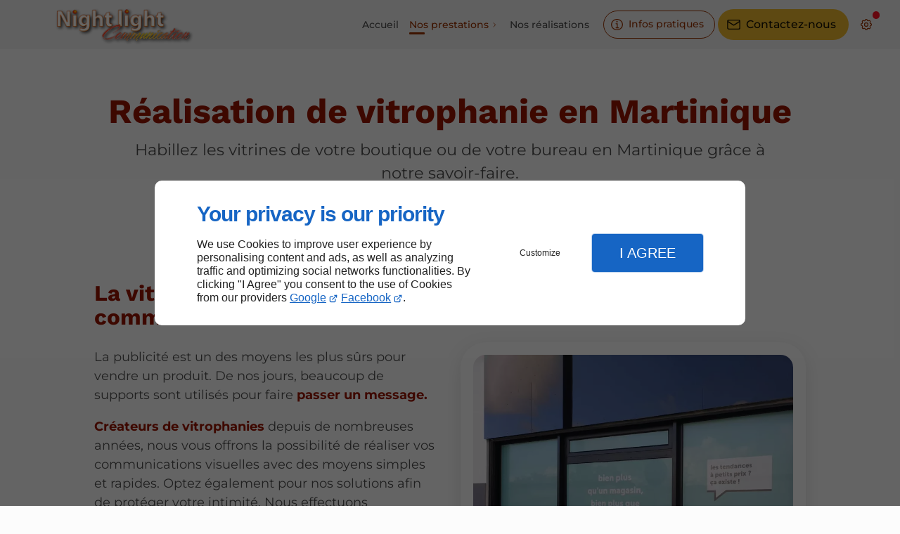

--- FILE ---
content_type: text/html; charset=utf-8
request_url: https://www.nightlight-enseignes.com/vitrophanie.php
body_size: 11344
content:
<!DOCTYPE html>
<html data-page-id="PAGE_WNN03JGDV0" class="no-js no-io" lang="fr">
<head><meta charset="utf-8" /><meta name="viewport" content="width=device-width, initial-scale=1.0, viewport-fit=cover" /><title>Réalisation de vitrophanie - Martinique - Night  Light Communication</title><script>var darkMediaQuery=window.matchMedia('(prefers-color-scheme: dark)');var hightContrastMediaQuery=window.matchMedia('(prefers-contrast: more)');if(darkMediaQuery.media!=='not all'){if(!window.defaultTheme){if(darkMediaQuery.matches){window.defaultTheme='dark';}else{window.defaultTheme='light';}}}else{if(!window.defaultTheme){window.defaultTheme='light';}}
window.currentSetTheme=sessionStorage.getItem('theme')||window.defaultTheme;if(currentSetTheme){document.documentElement.dataset.theme=currentSetTheme;document.documentElement.dataset.feedgetTheme=currentSetTheme;}else if(defaultTheme==='dark'){document.documentElement.dataset.theme=defaultTheme;document.documentElement.dataset.feedgetTheme=defaultTheme;sessionStorage.setItem('theme',defaultTheme);window.currentSetTheme=sessionStorage.getItem('theme');}
if(darkMediaQuery.media!=='not all'){try{darkMediaQuery.addEventListener('change',function(e){if(e.matches){document.documentElement.dataset.theme='dark';document.documentElement.dataset.feedgetTheme='dark';sessionStorage.removeItem('theme');}else{document.documentElement.dataset.theme='light';document.documentElement.dataset.feedgetTheme='light';sessionStorage.removeItem('theme');}});}catch(e1){try{darkMediaQuery.addListener(function(e){if(e.matches){document.documentElement.dataset.theme='dark';document.documentElement.dataset.feedgetTheme='dark';sessionStorage.removeItem('theme');}else{document.documentElement.dataset.theme='light';document.documentElement.dataset.feedgetTheme='light';sessionStorage.removeItem('theme');}});}catch(e2){console.error(e2);}}}else{console.log('unsupported auto dark mode')}
window.currentScrollbars=sessionStorage.getItem('scrollbars');if(currentScrollbars){document.documentElement.dataset.scrollbars=currentScrollbars;}else{function hasOverlayScrollbar(){const div=document.createElement("div");div.style.cssText="width:100px;height:100px;overflow:scroll;position:absolute;top:-9999px;";const parent=document.body||document.documentElement;parent.appendChild(div);const isOverlay=div.offsetWidth===div.clientWidth;parent.removeChild(div);return isOverlay;}
if(hasOverlayScrollbar()){document.documentElement.dataset.scrollbars="classic";sessionStorage.setItem("scrollbars","classic");}else{document.documentElement.dataset.scrollbars="normal";sessionStorage.setItem("scrollbars","normal");}}
window.currentContentSize=sessionStorage.getItem('contentsize');if(currentContentSize){document.documentElement.dataset.contentsize=currentContentSize;}else{document.documentElement.dataset.contentsize='default';sessionStorage.setItem('contentsize','default');}
var iO="IntersectionObserver"in window;if(iO){const htmlTag=document.getElementsByTagName("html")[0];htmlTag.classList.remove("no-io");htmlTag.classList.add("io");}
window.reducedMotionQuery=window.matchMedia('(prefers-reduced-motion: reduce)');window.currentMotion=sessionStorage.getItem('reducedMotion');if(currentMotion){document.documentElement.dataset.reducedMotion=currentMotion;}else if(reducedMotionQuery.matches){document.documentElement.dataset.reducedMotion='reduced';sessionStorage.setItem('reducedMotion','reduced');currentMotion=sessionStorage.getItem('reducedMotion');}else{document.documentElement.dataset.reducedMotion='no-preference';sessionStorage.setItem('reducedMotion','no-preference');currentMotion=sessionStorage.getItem('reducedMotion');}
(function(adwordsId,adwordsLabel,codeBouton,vhostId){function callTracking(event){var link=event.currentTarget;try{Apophis.addModule({trackerId:'ga4',id:'ga4_ct'});Apophis.addModule({trackerId:'gaw',id:'gaw_ct',config:{key:adwordsId,label:adwordsLabel}});}catch(e){console.warning("Apophis is not defined !",e);}
console.log('call-tracking');var req=new XMLHttpRequest();req.addEventListener("load",function(){window.location.href=link.href;});req.open("GET","/lnk-ct.json");req.send();event.stopImmediatePropagation();event.preventDefault();return false;}
window.addEventListener('load',function(){var calltrackingLinks=document.querySelectorAll("a[href^=tel]");for(var i=0;i<calltrackingLinks.length;i++){calltrackingLinks[i].addEventListener("click",callTracking);}});window.ApophisConfig=[codeBouton,vhostId]})('784219798','8w66CKCH_5UBEJb9-PUC','CLICKCONTA6NDR','65321');</script><link href="/css/ambiance.min.css?v=1764858930" rel="stylesheet" type="text/css" /><link rel="stylesheet" href="/css/print.min.css?v=1757650993" type="text/css" media="print" /><meta name="theme-color" content="var(--theme-color)" /><meta name="mobile-web-app-capable" content="yes" /><meta lang="fr" name="keywords" content="Spécialiste de l’habillage de façades Martinique,Fabricant d’enseignes Les Trois-Îlets,Fabricant d’enseignes Le Robert,Fabricant d’enseignes Le Marin,Fabricant d’enseignes Le Lamentin,Fabricant d’enseignes Le Carbet,Fabricant d’enseignes Fort-de-France,Fabricant d’enseignes Ducos,Créateur d'enseignes lumineuses Martinique,Banderoles Martinique" /><meta lang="fr" name="description" content="Night  Light Communication réalise toutes vos idées en matière de  vitrophanie. Nous sommes à votre service pour concrétiser vos projets en Martinique. "  /><meta name="robots" content="index, follow" /><!-- STRUCTURED DATA --> <script type="application/ld+json">{"@context":"https://schema.org","@type":"LocalBusiness","name":"Night Light Communication","legalName":"NIGHT LIGHT COMMUNICATION SARL","address":{"@type":"PostalAddress","streetAddress":"13 ZAC Les Côteaux Sud","addressLocality":"SAINTE-LUCE","postalCode":"97228","addressCountry":"FR"},"telephone":"+33974566162","email":"l.clerc@nightlight-com.fr","url":"https://www.nightlight-enseignes.com","logo":"https://www.nightlight-enseignes.com/logo.png","sameAs":["https://www.google.com/maps/place/NIGHT+LIGHT+COMMUNICATION/@14.4908378,-60.9503774,17z/data=!4m6!3m5!1s0x8c40212e813fc779:0xc73fb5f85969501c!8m2!3d14.4908378!4d-60.9481887!16s%2Fg%2F11gn1w22pm?hl=en&entry=ttu&g_ep=EgoyMDI0MDgyOC4wIKXMDSoASAFQAw%3D%3D"],"priceRange":"€€"}</script><noscript><link rel="stylesheet" href="/css/print.min.css?v=1757650993" type="text/css" media="print" /></noscript><link href="/favicon-120x120.png" sizes="120x120" rel="apple-touch-icon" /><link href="/favicon-152x152.png" sizes="152x152" rel="apple-touch-icon" /><link href="/favicon-16x16.png" sizes="16x16" rel="icon" /><link href="/favicon-180x180.png" sizes="180x180" rel="apple-touch-icon" /><link href="/favicon-192x192.png" sizes="192x192" rel="icon" /><link href="/favicon-32x32.png" sizes="32x32" rel="icon" /><link href="/favicon-512x512.png" sizes="512x512" rel="icon" /><link href="/favicon-60x60.png" sizes="60x60" rel="apple-touch-icon" /><link href="/favicon-76x76.png" sizes="76x76" rel="apple-touch-icon" /><link href="/favicon-96x96.png" sizes="96x96" rel="icon" /><link href="/favicon.ico" rel="shortcut icon" /></head>
<body class="layout-content-top" id="PAGE_WNN03JGDV0">
<a id="skip-to-content-button" href="#page-content" class="button blk-button__link blk-button--a11y" aria-label="Aller au contenu">
<span class="txt blk-button__label">
<span>Aller au contenu</span>
</span>
</a>
<a id="jump-to-contact-details-button" href="#contactSheetTrigger" class="button blk-button__link blk-button--a11y" aria-label="Aller aux coordonnées">
<span class="txt blk-button__label">
<span>Aller aux coordonnées</span>
</span>
</a>
<a id="jump-to-display-settings-button" href="#configSheetTrigger" class="button blk-button__link blk-button--a11y" aria-label="Aller aux paramètres d'affichage">
<span class="txt blk-button__label">
<span>Aller aux paramètres d'affichage</span>
</span>
</a>
<!-- ==================================
Header
=================================== -->
<input id="publicPath" value="" hidden /><header class="header container-grid sticky-top dzone-header">
<div class="header__preadd wide lg:broad-to-wide">
</div>
<div class="header__body wide lg:broad-to-wide">
<div class="blk-brand medium">
<a href="/" class="blk-brand__link">
<span class="blk-brand__logo"><img src="/logo.png" alt="Night Light Communication" width="200" height="51" class="blk-brand__image" /></span>
</a>
</div>
<div class="header__body--nav xl:show">
<nav class="blk-nav blk-nav--horizontal blk-nav--main"><ul>
<li><a href="/" target="_self" class=" home-link">Accueil</a></li>
<li class="has-dropdown">
<a href="#" target="_self" class="active">Nos prestations</a>
<ul class="dropdown">
<li><a href="/enseignes-lumineuses.php" target="_self" class=" ">Enseignes lumineuses</a></li>
<li><a href="/signaletique.php" target="_self" class=" ">Signalétique</a></li>
<li><a href="/vitrophanie.php" target="_self" class="  active">Vitrophanie</a></li>
<li><a href="/marquage-adhesif.php" target="_self" class=" ">Marquage adhésif</a></li>
<li><a href="/banderoles.php" target="_self" class=" ">Banderoles</a></li>
<li><a href="/habillage-facades.php" target="_self" class=" ">Habillage de façades</a></li>
</ul>
</li>
<li><a href="/nos-realisations.php" target="_self" class=" ">Nos réalisations</a></li>
</ul>
</nav>
</div>
<div class="header__body--actions mobile-actions buttons-group">
<div class="blk-button blk-button--text xl:hide">
<button type="button" id="navSheetTrigger" class="button blk-button__link tab-mobile-bottom-toggle" aria-controls="navSheet" aria-expanded="false">
<span class="ico blk-button__icon" aria-hidden="true">
<svg aria-hidden="true" focusable="false" xmlns="http://www.w3.org/2000/svg" width="24" height="24" fill="none" viewBox="0 0 24 24" class="menu icon-outline"><path class="outline" stroke="currentColor" stroke-linecap="round" stroke-linejoin="round" stroke-width="1.5" d="M4 6h16M4 12h16M4 18h16" /></svg>
</span>
<span class="txt blk-button__label">
<span>Menu</span>
</span>
</button>
</div>
<div class="blk-button blk-button--outline">
<button type="button" id="contactSheetTrigger" class="button blk-button__link" aria-expanded="false" aria-controls="contactSheet">
<span class="ico blk-button__icon" aria-hidden="true">
<svg aria-hidden="true" focusable="false" xmlns="http://www.w3.org/2000/svg" width="24" height="24" fill="none" viewBox="0 0 24 24" class="contact2 icon-outline"><path class="outline" stroke="currentColor" stroke-linecap="round" stroke-linejoin="round" stroke-width="1.5" d="M10.5 10.5H12.5V17.5M12.5 17.5H10.5M12.5 17.5H14.5M12 7H12.01M21 12C21 16.9706 16.9706 21 12 21C7.02944 21 3 16.9706 3 12C3 7.02944 7.02944 3 12 3C16.9706 3 21 7.02944 21 12ZM12.5 7C12.5 7.27614 12.2761 7.5 12 7.5C11.7239 7.5 11.5 7.27614 11.5 7C11.5 6.72386 11.7239 6.5 12 6.5C12.2761 6.5 12.5 6.72386 12.5 7Z" /></svg>
</span>
<span class="txt blk-button__label">
<span class="lg:show">Infos pratiques</span>
<span class="lg:hide">Infos</span>
</span>
<span class="txt blk-button__tooltip">
<span>Coordonnées, réseaux sociaux ...</span>
</span>
</button>
</div>
<div class="blk-button blk-button--lead-bold large">
<a href="/contactez-nous.php" class="button blk-button__link">
<span class="ico blk-button__icon" aria-hidden="true">
<svg aria-hidden="true" focusable="false" xmlns="http://www.w3.org/2000/svg" width="24" height="24" fill="none" viewBox="0 0 24 24" class="mail icon-outline"><path class="outline" stroke="currentColor" stroke-linecap="round" stroke-linejoin="round" stroke-width="1.5" d="M21 7a2 2 0 0 0-2-2H5a2 2 0 0 0-2 2m18 0v10a2 2 0 0 1-2 2H5a2 2 0 0 1-2-2V7m18 0-9 6-9-6" /></svg>
</span>
<span class="txt blk-button__label">
<span class="lg:show">Contactez-nous</span>
<span class="lg:hide">Contact</span>
</span>
</a>
</div>
<div class="blk-button blk-button--text blk-button--no-label">
<button type="button" id="configSheetTrigger" class="button blk-button__link" aria-expanded="false" aria-controls="configSheet">
<span class="ico blk-button__icon" aria-hidden="true">
<svg aria-hidden="true" focusable="false" xmlns="http://www.w3.org/2000/svg" width="24" height="24" fill="none" viewBox="0 0 24 24" class="settings icon-outline"><path class="outline" fill-rule="evenodd" stroke="currentColor" stroke-linecap="round" stroke-linejoin="round" stroke-width="1.5" d="M10.325 4.317c.426-1.756 2.924-1.756 3.35 0a1.724 1.724 0 0 0 2.573 1.066c1.543-.94 3.31.826 2.37 2.37a1.724 1.724 0 0 0 1.065 2.572c1.756.426 1.756 2.924 0 3.35a1.724 1.724 0 0 0-1.066 2.573c.94 1.543-.826 3.31-2.37 2.37a1.724 1.724 0 0 0-2.572 1.065c-.426 1.756-2.924 1.756-3.35 0a1.723 1.723 0 0 0-2.573-1.066c-1.543.94-3.31-.826-2.37-2.37a1.724 1.724 0 0 0-1.065-2.572c-1.756-.426-1.756-2.924 0-3.35a1.724 1.724 0 0 0 1.066-2.573c-.94-1.543.826-3.31 2.37-2.37.996.608 2.296.07 2.572-1.065ZM15 12a3 3 0 1 1-6 0 3 3 0 0 1 6 0Z" clip-rule="evenodd" /></svg>
</span>
<span class="txt blk-button__label">
<span>Options</span>
</span>
<span class="txt blk-button__tooltip">
<span>Préférences</span>
</span>
</button>
</div>
</div>
</div>
</header>
<main class="wrapper bg-color-layout" id="page-start">
<div class="layer-background"></div>
<section class="hero container-grid dzone-hero">
<div class="hero__body row grid-content-center-left"></div>
</section>
<div class="precontent container-grid dzone-precontent"></div>
<section class="content container-grid dzone-content czone" id="page-content"><div id="row_SECTION_7GSWD8B73K" class="row tight intro ">
<div id="col_COLUMN_54MCM35K16" class="large-12 columns grid-content-center ">
<div id="text_BLOCK_382ZN59JJ9" class="blk-text">
<h1>Réalisation de vitrophanie en Martinique</h1></div>
<div id="text_BLOCK_M2ITWZDS98" class="blk-text mw-50 m-auto">
<p><span style="font-size:1.25em;">Habillez les vitrines de votre boutique ou de votre bureau en Martinique grâce à notre savoir-faire.</span></p>
</div>
<div id="text_BLOCK_HDURZQV5T9" class="blk-text">
<strong>Devis gratuit, réponse rapide au</strong>
<div class="blk-button blk-button--lead"><a class="button blk-button__link" href="tel:+33974566162"><span aria-hidden="true" class="ico blk-button__icon"><svg aria-hidden="true" focusable="false" xmlns="http://www.w3.org/2000/svg" width="24" height="24" fill="none" viewBox="0 0 24 24" class="outgoing icon-outline"><path class="outline" stroke="currentColor" stroke-linecap="round" stroke-linejoin="round" stroke-width="1.5" d="m20 4-5 5m5-5v4m0-4h-4M5 4h4l2 5-2.5 1.5a11 11 0 0 0 5 5L15 13l5 2v4a2 2 0 0 1-2 2A16 16 0 0 1 3 6a2 2 0 0 1 2-2Z" /></svg></span> <span class="txt blk-button__label"><span>09 74 56 61 62</span></span> </a></div>
</div>
</div>
</div><div id="row_SECTION_PG91XP1IAS" class="row tight grid-content-center-left   ">
<div id="col_COLUMN_5DO7L11DMP" class="large-6 columns medium-8 ">
<div id="text_BLOCK_Z0LIHT3Q9G" class="blk-text">
<h2>La vitrophanie : un moyen de communication efficace</h2>
</div>
<div id="text_BLOCK_UZ6PKBWWSL" class="blk-text">
<p>La publicité est un des moyens les plus sûrs pour vendre un produit. De nos jours, beaucoup de supports sont utilisés pour faire <strong>passer un message.</strong></p>
<p><strong>Créateurs de vitrophanies </strong>depuis de nombreuses années, nous vous offrons la possibilité de réaliser vos communications visuelles avec des moyens simples et rapides. Optez également pour nos solutions afin de protéger votre intimité. Nous effectuons également le <a data-link-type="internal" href="marquage-adhesif.php" title="Marquage adhésif">marquage adhésif</a> pour décorer l’intérieur de votre entreprise ainsi que la création de <a data-link-type="internal" href="banderoles.php" title="Banderoles">banderoles</a>.</p>
</div>
<div id="text_BLOCK_JG3984MQD5" class="blk-text">
<blockquote>
<p>La vitrophanie est régulièrement utilisée pour marquer une promotion ou lancer un nouveau service en Martinique.</p>
</blockquote>
</div>
<div id="block_BLOCK_WP9D3MT8CP" class="blk-html">
<div class="blk-button blk-button--lead-bold large">
<a href="/contactez-nous.php" class="button blk-button__link">
<span class="ico blk-button__icon" aria-hidden="true">
<svg aria-hidden="true" focusable="false" xmlns="http://www.w3.org/2000/svg" width="24" height="24" fill="none" viewBox="0 0 24 24" class="mail icon-outline"><path class="outline" stroke="currentColor" stroke-linecap="round" stroke-linejoin="round" stroke-width="1.5" d="M21 7a2 2 0 0 0-2-2H5a2 2 0 0 0-2 2m18 0v10a2 2 0 0 1-2 2H5a2 2 0 0 1-2-2V7m18 0-9 6-9-6" /></svg>
</span>
<span class="txt blk-button__label">
<span class="lg:show">Contactez-nous</span>
<span class="lg:hide">Contact</span>
</span>
</a>
</div>
</div>
</div><div id="col_COLUMN_664OP1DOCU" class="large-6 columns medium-8 ">
<figure id="img_BLOCK_7KM4ZZ6CYC" class="blk-image  blk-image--style-amb  lazy">
<picture>
<source media="(max-width:23em)" srcset="/ressources/images/3-1_c518_sm.webp" data-srcset="/ressources/images/3-1_c518_sm.webp" type="image/webp" />
<source media="(max-width:64em)" srcset="/ressources/images/3-1_c518_md.webp" data-srcset="/ressources/images/3-1_c518_md.webp" type="image/webp" />
<source media="(max-width:77em)" srcset="/ressources/images/3-1_c518_lg.webp" data-srcset="/ressources/images/3-1_c518_lg.webp" type="image/webp" />
<source media="(max-width:105em)" srcset="/ressources/images/3-1_c518_xl.webp" data-srcset="/ressources/images/3-1_c518_xl.webp" type="image/webp" />
<source media="(max-width: 120em)" srcset="/ressources/images/3-1_c518_xxl.webp" data-srcset="/ressources/images/3-1_c518_xxl.webp" type="image/webp" />
<source media="(max-width:160em)" srcset="/ressources/images/3-1_c518_xxxl.webp" data-srcset="/ressources/images/3-1_c518_xxxl.webp" type="image/webp" />
<source media="(min-width:160.0625em)" srcset="/ressources/images/3-1_c518_hd.webp" data-srcset="/ressources/images/3-1_c518_hd.webp" type="image/webp" />
<img src="data:image/svg+xml,%3Csvg%20xmlns%3D%27http%3A%2F%2Fwww.w3.org%2F2000%2Fsvg%27%20viewBox%3D%270%200%20850%20850%27%3E%3C%2Fsvg%3E" data-src="/ressources/images/3-1_c518_lg.jpg" alt="Réalisation de vitrophanie Martinique" width="920" height="776" loading="lazy" class="blk-image__image" />
</picture>
</figure>
</div>
</div><div id="row_SECTION_ZSOPLRULNT" class="row full-tight  grid-content-center pb-large style_benefits ">
<div id="col_COLUMN_VN72HZJX5H" class="large-12 columns ">
<div id="block_BLOCK_JHGDVPR9R4" class="blk-html">
<div class="benefits">
<div class="card">
<span class="card-icon"><svg aria-hidden="true" focusable="false" xmlns="http://www.w3.org/2000/svg" width="24" height="24" fill="none" viewBox="0 0 24 24" class="dispo1 icon-outline"><path class="outline" stroke="currentColor" stroke-linecap="round" stroke-linejoin="round" stroke-width="1.5" d="M3 21v-2a4 4 0 0 1 4-4h4a4 4 0 0 1 4 4v2m1-10 2 2 4-4m-9-2a4 4 0 1 1-8 0 4 4 0 0 1 8 0Z" /></svg></span>
<span class="card-title">Nos prestations</span>
<span class="card-content">
<ul>
<li>Créateur d'enseignes lumineuses</li>
<li>Fabrication de signalétiques</li>
<li>Réalisation de vitrophanie</li>
<li>Réalisation de marquage adhésif</li>
<li>Créateur de banderoles</li>
<li>Spécialiste de l’habillage de façades</li>
</ul>
</span>
</div>
<div class="card">
<span class="card-icon"><svg aria-hidden="true" focusable="false" xmlns="http://www.w3.org/2000/svg" width="24" height="24" fill="none" viewBox="0 0 24 24" class="garanty1 icon-outline"><path class="outline" stroke="currentColor" stroke-linecap="round" stroke-linejoin="round" stroke-width="1.5" d="m8.6 10.542 3 3 4-4m-7.075-5.41L6.47 3.744a1 1 0 0 0-1.177.856l-.266 2.073a1 1 0 0 1-.564.777l-1.89.894a1 1 0 0 0-.45 1.384l1.003 1.834a1 1 0 0 1 0 .96l-1.003 1.835a1 1 0 0 0 .45 1.384l1.89.894a1 1 0 0 1 .564.776l.266 2.074a1 1 0 0 0 1.177.855l2.055-.387a1 1 0 0 1 .913.297l1.434 1.52a1 1 0 0 0 1.456 0l1.434-1.52a1 1 0 0 1 .913-.297l2.055.387a1 1 0 0 0 1.177-.855l.266-2.074a1 1 0 0 1 .564-.776l1.89-.894a1 1 0 0 0 .45-1.384l-1.003-1.835a1 1 0 0 1 0-.96l1.003-1.834a1 1 0 0 0-.45-1.384l-1.89-.894a1 1 0 0 1-.564-.777L17.907 4.6a1 1 0 0 0-1.177-.856l-2.055.388a1 1 0 0 1-.913-.297l-1.434-1.521a1 1 0 0 0-1.455 0L9.438 3.835a1 1 0 0 1-.913.297Z" /></svg></span>
<span class="card-title">Nos garanties</span>
<span class="card-content">
<ul>
<li>La qualité de service</li>
<li>Une zone de chalandise étendue</li>
<li>La polyvalence</li>
<li>Expérience</li>
</ul>
</span>
</div>
<div class="card">
<span class="card-icon"><svg aria-hidden="true" focusable="false" xmlns="http://www.w3.org/2000/svg" width="24" height="24" fill="none" viewBox="0 0 24 24" class="map icon-outline"><path class="outline" stroke="currentColor" stroke-linecap="round" stroke-linejoin="round" stroke-width="1.5" d="M18 6v.01m-7.5-1.26L9 4m0 0L3 7v13l6-3M9 4v13m0 0 6 3m0 0 6-3v-2m-6 5v-5m3-2-3.5-5a4 4 0 1 1 7 0L18 13Z" /></svg></span>
<span class="card-title">Zone d'intervention</span>
<span class="card-content">
<ul>
<li>Martinique</li>
</ul>
</span>
</div>
</div>
</div>
</div>
</div><div id="row_SECTION_PJNJIMVJRK" class="row tight grid-content-center-left  reverse  ">
<div id="col_COLUMN_Z3EE21ZFON" class="large-6 columns medium-8 ">
<div id="text_BLOCK_D4T0H7HGCB" class="blk-text">
<h2>Un spécialiste de la communication à votre disposition en Martinique</h2>
</div>
<div id="text_BLOCK_ZP7OOSDHUH" class="blk-text">
<p>Basé à Sainte-Luce (Martinique), notre établissement est <strong>au service des clients dans le secteur de la banque, de la restauration et du BTP.</strong></p>
<p>Vous pouvez nous faire confiance pour la réalisation d’<a data-link-type="internal" href="enseignes-lumineuses.php" title="Enseignes lumineuses">enseignes</a>, l’<a data-link-type="internal" href="habillage-facades.php" title="Habillage de façades">habillage de façades</a> et la création de <a data-link-type="internal" href="signaletique.php" title="Signalétique">signalétiques</a> (intérieures et extérieures), ainsi que la <strong>décoration de vitrines</strong>.</p>
<p>Attentifs à vos besoins, nous faisons des visites sur site pour procéder à l’étude de faisabilité de votre projet. Vous pouvez demander une maquette de mise en situation, si tel est votre souhait.</p>
</div>
<div id="text_BLOCK_526PUHDLYE" class="blk-text">
<blockquote>
<p>Valorisez votre identité visuelle en choisissant nos supports.</p>
</blockquote>
</div>
</div><div id="col_COLUMN_XR3DEUBNQ9" class="large-6 columns medium-8 ">
<figure id="img_BLOCK_IX2RYQK3KB" class="blk-image  blk-image--style-amb  lazy">
<picture>
<source media="(max-width:23em)" srcset="/ressources/images/06164852dfe6f_a64a_sm.webp" data-srcset="/ressources/images/06164852dfe6f_a64a_sm.webp" type="image/webp" />
<source media="(max-width:64em)" srcset="/ressources/images/06164852dfe6f_a64a_md.webp" data-srcset="/ressources/images/06164852dfe6f_a64a_md.webp" type="image/webp" />
<source media="(max-width:77em)" srcset="/ressources/images/06164852dfe6f_a64a_lg.webp" data-srcset="/ressources/images/06164852dfe6f_a64a_lg.webp" type="image/webp" />
<source media="(max-width:105em)" srcset="/ressources/images/06164852dfe6f_a64a_xl.webp" data-srcset="/ressources/images/06164852dfe6f_a64a_xl.webp" type="image/webp" />
<source media="(max-width: 120em)" srcset="/ressources/images/06164852dfe6f_a64a_xxl.webp" data-srcset="/ressources/images/06164852dfe6f_a64a_xxl.webp" type="image/webp" />
<source media="(min-width:160em)" srcset="/ressources/images/06164852dfe6f_a64a_xxxl.webp" data-srcset="/ressources/images/06164852dfe6f_a64a_xxxl.webp" type="image/webp" />
<img src="data:image/svg+xml,%3Csvg%20xmlns%3D%27http%3A%2F%2Fwww.w3.org%2F2000%2Fsvg%27%20viewBox%3D%270%200%20850%20850%27%3E%3C%2Fsvg%3E" data-src="/ressources/images/06164852dfe6f_a64a_lg.jpg" alt="Réaliser vitrophanie Martinique" width="920" height="764" loading="lazy" class="blk-image__image" />
</picture>
</figure>
</div>
</div><div id="row_SECTION_7H2K1HYNNS" class="row tight grid-content-center-left   ">
<div id="col_COLUMN_JRGR0ZPDCZ" class="large-8 columns medium-8 ">
<div id="text_BLOCK_CVYCD1NPU8" class="blk-text">
<h2>En savoir plus</h2>
</div>
<div id="text_BLOCK_I9XL8V98NN" class="blk-text">
<ul>
<li><a data-link-type="internal" href="/realisation-vitrophanies-robert.php" title="Réalisation de vitrophanies au Robert">Réalisation de vitrophanies au Robert</a></li>
<li><a data-link-type="internal" href="/realisation-vitrophanies-carbet.php" title="Réalisation de vitrophanies au Carbet">Réalisation de vitrophanies au Carbet</a></li>
<li><a data-link-type="internal" href="/realisation-vitrophanies-schoelcher.php" title="Réalisation de vitrophanies à Schoelcher">Réalisation de vitrophanies à Schoelcher</a></li>
<li><a data-link-type="internal" href="/realisation-vitrophanies-lamentin.php" title="Réalisation de vitrophanies au Lamentin">Réalisation de vitrophanies au Lamentin</a></li>
<li><a data-link-type="internal" href="/realisation-vitrophanies-ducos.php" title="Réalisation de vitrophanies à Ducos">Réalisation de vitrophanies à Ducos</a></li>
<li><a data-link-type="internal" href="/realisation-vitrophanies-trois-ilets.php" title="Réalisation de vitrophanies aux Trois-Îlets">Réalisation de vitrophanies aux Trois-Îlets</a></li>
<li><a data-link-type="internal" href="/realisation-vitrophanies-marin.php" title="Réalisation de vitrophanies au Marin">Réalisation de vitrophanies au Marin</a></li>
<li><a data-link-type="internal" href="/realisation-vitrophanies-sainte-luce.php" title="Réalisation de vitrophanies à Sainte-Luce">Réalisation de vitrophanies à Sainte-Luce</a></li>
<li><a data-link-type="internal" href="/realisation-vitrophanies-sainte-marie.php" title="Réalisation de vitrophanies à Sainte-Marie">Réalisation de vitrophanies à Sainte-Marie</a></li>
<li><a data-link-type="internal" href="/realisation-vitrophanies-fort-de-france.php" title="Réalisation de vitrophanies, Fort-de-France">Réalisation de vitrophanies, Fort-de-France</a></li>
</ul>
</div>
</div><div id="col_COLUMN_CIBYNVFP0N" class="large-4 columns medium-8 ">
<figure id="img_BLOCK_F15NPSCFOT" class="blk-image  blk-image--style-amb  lazy">
<picture>
<source media="(max-width:23em)" srcset="/ressources/images/0IMG-20240716-WA0028_6889_sm.webp" data-srcset="/ressources/images/0IMG-20240716-WA0028_6889_sm.webp" type="image/webp" />
<source media="(max-width:64em)" srcset="/ressources/images/0IMG-20240716-WA0028_6889_md.webp" data-srcset="/ressources/images/0IMG-20240716-WA0028_6889_md.webp" type="image/webp" />
<source media="(max-width:77em)" srcset="/ressources/images/0IMG-20240716-WA0028_6889_lg.webp" data-srcset="/ressources/images/0IMG-20240716-WA0028_6889_lg.webp" type="image/webp" />
<source media="(max-width:105em)" srcset="/ressources/images/0IMG-20240716-WA0028_6889_xl.webp" data-srcset="/ressources/images/0IMG-20240716-WA0028_6889_xl.webp" type="image/webp" />
<source media="(max-width: 120em)" srcset="/ressources/images/0IMG-20240716-WA0028_6889_xxl.webp" data-srcset="/ressources/images/0IMG-20240716-WA0028_6889_xxl.webp" type="image/webp" />
<source media="(min-width:160em)" srcset="/ressources/images/0IMG-20240716-WA0028_6889_xxxl.webp" data-srcset="/ressources/images/0IMG-20240716-WA0028_6889_xxxl.webp" type="image/webp" />
<img src="data:image/svg+xml,%3Csvg%20xmlns%3D%27http%3A%2F%2Fwww.w3.org%2F2000%2Fsvg%27%20viewBox%3D%270%200%20850%20850%27%3E%3C%2Fsvg%3E" data-src="/ressources/images/0IMG-20240716-WA0028_6889_lg.jpg" alt="Réalisation de support publicitaire Martinique" width="920" height="1271" loading="lazy" class="blk-image__image" />
</picture>
</figure>
</div>
</div></section>
<section class="prefooter container-grid dzone-prefooter"></section>
</main>
<footer class="footer container-grid dzone-footer" id="page-end">
<div class="footer__body broad row">
<div class="columns large-4">
<div class="blk-brand medium mbe-tiny">
<a href="/" class="blk-brand__link">
<span class="blk-brand__logo"><img src="/logo.png" alt="Night Light Communication" width="200" height="51" class="blk-brand__image" /></span>
</a>
</div>
<address>
<a href="https://www.google.com/maps/place/NIGHT+LIGHT+COMMUNICATION/@14.4908378,-60.9503774,17z/data=!4m6!3m5!1s0x8c40212e813fc779:0xc73fb5f85969501c!8m2!3d14.4908378!4d-60.9481887!16s%2Fg%2F11gn1w22pm?hl=en&entry=ttu&g_ep=EgoyMDI0MDgyOC4wIKXMDSoASAFQAw%3D%3D" target="_blank" rel="noopener">
<span>13 ZAC Les Côteaux Sud, </span>
<span>97228</span>
<span>SAINTE-LUCE</span>
<span class="hide">France</span>
</a>
<br />
<a href="tel:+33974566162"><span>09 74 56 61 62</span></a>
</address>
<nav class="block-socialbar blk-socialbar tiny round bg-bold">
<ul>                                                                                                                                                                                                                                                                                                            <li class="googlemybusiness">
<a rel="noopener" href="https://www.google.com/maps/place/NIGHT+LIGHT+COMMUNICATION/@14.4908378,-60.9503774,17z/data=!4m6!3m5!1s0x8c40212e813fc779:0xc73fb5f85969501c!8m2!3d14.4908378!4d-60.9481887!16s%2Fg%2F11gn1w22pm?hl=en&entry=ttu&g_ep=EgoyMDI0MDgyOC4wIKXMDSoASAFQAw%3D%3D" title="Google my business" target="_blank">
<svg xmlns="http://www.w3.org/2000/svg" xmlns:xlink="http://www.w3.org/1999/xlink" width="16" height="16" viewBox="0 0 512 512" fill="#000000" class="icon-mybusiness1"><path class="color1" d="M142.9 196.3c0.3 27.5 22.8 49.7 50.4 49.7 27.8 0 50.4-22.6 50.4-50.4V43.5h-83.3L142.9 196.3zM68.1 246.1c23.7 0 43.6-16.3 48.9-38.3l1.6-13.4 17.2-150.7H81.6c-12.7 0-24 9-26.7 21.6l-0.3 1.2L19 192.7c-1 3.7-1.3 7.6-0.7 11.2C22.3 228.3 43.2 246.1 68.1 246.1zM318.6 246.1c27.5 0 49.9-22.2 50.4-49.6l-17.4-153h-83.3v152.2C268.2 223.4 290.7 246.1 318.6 246.1zM443.8 246.1c25.5 0 47-19.1 50.1-44.4 0.3-2.6 0.1-5.3-0.6-7.7L457.1 65.4l-0.1-0.3c-2.7-12.5-14-21.6-26.7-21.6h-54.2l17.2 150.8C397.1 227.2 415.4 246.1 443.8 246.1zM443.8 270.5c-27.4 0-49.3-12.6-62.3-34.4 -13.3 20.7-36.5 34.4-62.9 34.4 -26.1 0-49.3-13.5-62.6-34 -13.4 20.4-36.4 34-62.6 34s-49.3-13.5-62.6-34c-13.4 20.4-36.4 34-62.7 34 -13.2 0-26.1-3.5-37.4-10.1v190.7c0 9.6 7.8 17.3 17.3 17.3h403.7c9.6 0 17.3-7.8 17.3-17.3v-185C461.1 269 452.6 270.5 443.8 270.5zM440.9 395c-3.2 11.4-9.6 22.2-18.3 30.3 -8.4 7.6-18.7 13-29.7 15.4 -12.2 2.8-25 2.8-37.1-0.3 -37-9.9-59.9-46.9-52.4-84.5 1.2-6.4 3.4-12.5 6.4-18.2 8.3-16.3 22.3-28.9 39.4-35.4 0.6-0.2 1.1-0.4 1.7-0.6 15.9-5.5 33.1-5.3 48.9 0.4 8.7 3.2 16.6 8.2 23.4 14.5 -2.2 2.5-4.7 4.8-7 7.2l-13.3 13.3c-4.5-4.2-9.8-7.4-15.6-9.2 -15.3-4.6-31.8-0.3-43 11.2 -4.7 4.8-8.3 10.7-10.5 17.1 -3.1 9.2-3.1 19 0 28.2h-0.1v0.1c0.2 0.7 0.4 1.3 0.7 1.9 3.2 8.2 8.7 15.2 15.9 20.3 4.8 3.5 10.4 5.8 16.2 7 5.7 1.1 11.6 1.1 17.3 0.1 5.7-0.9 11.2-3 16-6.3v0.2c7.6-5.1 12.7-13.1 14.5-22.1h-39.7c0-9.6 0-20 0-29.5h68.3c0.6 3.5 0.9 6.1 1.1 9.2C444.6 375.2 443.7 385.3 440.9 395z" /></svg>                </a>
</li>
</ul>
</nav>
</div>
<div class="columns large-3">
<nav class="block-nav blk-nav blk-nav--footer footer-nav-1" id="footerNav">
<ul>
<li><a href="/" target="_self" class=" home-link">Accueil</a></li>
<li><a href="/contactez-nous.php" target="_self" class=" contact-link">Contactez-nous</a></li>
<li><a href="/mentions-legales.php" target="_self" class=" legal-link">Mentions légales</a></li>
<li><a href="/plan-site.php" target="_self" class=" sitemap-link">Plan du site</a></li>
</ul>
</nav>
</div>
<div class="large-5 medium-8 columns row-start-1 lg:row-start-initial">
<div class="block-text large">
<h2>
Nos enseignes sont uniques comme vous !
</h2>
<p>
En Martinique, nous fabriquons au sein de notre atelier des enseignes sur mesure avec <strong>un grand choix de personnalisation</strong>.
</p>
<div class="blk-button blk-button--lead-bold ">
<a href="/contactez-nous.php" class="button blk-button__link">
<span class="ico blk-button__icon" aria-hidden="true">
<svg aria-hidden="true" focusable="false" xmlns="http://www.w3.org/2000/svg" width="24" height="24" fill="none" viewBox="0 0 24 24" class="mail icon-outline"><path class="outline" stroke="currentColor" stroke-linecap="round" stroke-linejoin="round" stroke-width="1.5" d="M21 7a2 2 0 0 0-2-2H5a2 2 0 0 0-2 2m18 0v10a2 2 0 0 1-2 2H5a2 2 0 0 1-2-2V7m18 0-9 6-9-6" /></svg>
</span>
<span class="txt blk-button__label">
<span class="lg:show">Contactez-nous</span>
<span class="lg:hide">Contact</span>
</span>
</a>
</div>
</div>
</div>
</div>
<div class="footer__body broad grid-content-center">
<div class="blk-button align-center">
<a id="back-to-top-button" href="#page-start" class="button blk-button__link flex-row-revers">
<span class="ico blk-button__icon" aria-hidden="true">
<svg aria-hidden="true" focusable="false" xmlns="http://www.w3.org/2000/svg" width="24" height="24" fill="none" viewBox="0 0 24 24" class="returntop icon-outline"><path class="outline" stroke="currentColor" stroke-linecap="round" stroke-linejoin="round" stroke-width="1.5" d="M18 18h-6a3 3 0 0 1-3-3V5m0 0-5 5m5-5 5 5" /></svg>
</span>
<span class="txt blk-button__label">
<span>Haut de page</span>
</span>
</a>
</div>
</div>
<div class="footer__poweredby broad grid-content-center">
<div class="block-linkeo blk-linkeo clearfix"><a class="blk-linkeo__link" aria-label="En savoir plus sur Linkeo" href="https://www.linkeo.com" rel="noopener">
                                    <span class="logo-linkeo blk-linkeo__logo" title="linkeo" aria-hidden="true"><svg role="img" aria-label="Logo Linkeo" xmlns="http://www.w3.org/2000/svg" xmlns:xlink="http://www.w3.org/1999/xlink" width="51" height="20" viewBox="0 0 512 200" fill="#000000" class="icon-linkeo1"><path d="M456.4 144.4c23.5 11.9 45.8-5.6 52.8-27.8 7.4-23.5-1.5-55.6-25.2-65.4 -20.1-8.3-39.5 6.4-46.2 24.7 -0.4 0.8-0.6 1.6-0.9 2.5C431.8 100.6 433.2 132.6 456.4 144.4zM459.4 84.6c2.6-9.1 8.9-14.1 18.3-11 4.1 1.4 5.7 6.4 7 10 3.2 8.7 4 17.7 1.9 26.7 -2.5 10.5-11.8 18.2-22 11.9 -4.1-2.5-5.1-9.6-6.1-13.8C456.7 100.6 457.6 92.4 459.4 84.6z" /><path d="M407 140c12.8-7.9 1.1-28.1-11.8-20.2 -10.4 6.4-29.1 8.8-34.5-5.4 -0.3-0.8-0.6-1.8-0.9-2.7 14.2-1.7 28.3-3.6 42.5-5.8 5.5-0.8 7.9-6.5 8.6-11.2 1.7-12.9-2-26.4-10.7-36.1 -13.7-15.2-40.6-10.8-54 1.8 -16.6 15.7-13.8 51-3.7 69.4C354.7 152.5 387.9 151.8 407 140zM365.5 74.5c11.9-8.1 19.3 0.2 21.5 10.2 -9.6 1.4-19.2 2.7-28.8 3.8C359.1 82.6 361.3 77.4 365.5 74.5z" /><path d="M77.1 174.1c-16.7 1.9-35 3.2-52.2 1.3 -0.4-38.3-1.1-76.7-1.6-115 -0.2-15-23.5-15.1-23.3 0 0.6 41.7 1.4 83.4 1.7 125 0 4.8 3.5 10.3 8.6 11.2 21.7 4 45 3.1 66.8 0.7C91.9 195.8 92.1 172.5 77.1 174.1z" /><path d="M54.7 60.5c0.9 25.5 0.8 51 0.5 76.5 -0.2 15.1 23.1 15 23.3 0 0.3-25.5 0.4-51-0.5-76.5C77.5 45.5 54.2 45.4 54.7 60.5z" /><path d="M178.3 60.6c0.5 27.5 0.6 55 0.4 82.4 -16.9-28-35.3-55.4-47.3-85.7 -4.5-11.5-23.3-11-22.9 3.1 1.2 42.4 0.6 84.9 2.4 127.3 0.7 15 24 15.1 23.3 0 -1.1-25.5-1.3-50.9-1.6-76.4 15.8 27.2 33.5 53.5 46.9 81.9 5.2 11 21.5 5 21.8-5.9 1-42.3 1-84.5 0.3-126.8C201.4 45.6 178 45.5 178.3 60.6z" /><path d="M284.2 108.4c11.3-13.8 22.3-27.9 32.8-42.3 8.9-12.2-11.4-23.8-20.2-11.8 -13.8 18.9-28.6 37.3-43.8 55.2 -0.6-16.3-1.2-32.7-1.8-49 -0.5-15-23.9-15.1-23.3 0 1.6 42.3 3.4 84.8 3.5 127.1 0 15.1 23.4 15.1 23.3 0 0-14.5-0.3-29-0.7-43.5 4.7-5.5 9.5-11 14.2-16.5 12.1 21.6 23.7 43.6 35.2 65.6 7 13.3 27.1 1.5 20.2-11.8C310.7 156.9 297.9 132.4 284.2 108.4z" /><path d="M65.6 23.7c15.1 0 15.1-23.3 0-23.3C50.5 0.4 50.5 23.7 65.6 23.7z" /><path d="M497.4 169.7c-43.1 9.1-93.2 8.6-136.6 1 -14.7-2.6-21 19.9-6.2 22.5 47.7 8.4 101.5 9.1 149-0.9C518.3 189.1 512.1 166.6 497.4 169.7z" /></svg></span>
                                </a></div>
</div>
</footer>
<div id="modal-overlay" aria-hidden="true"></div>
<!-- Modals -->
<div id="contactSheet" class="blk-sheet dzone-contactsheet" aria-hidden="true">
<div class="blk-sheet__header">
<h2>Infos pratiques</h2>
<button type="button" id="contactSheetCloser" class="button tiny blk-button__link" aria-label="Fermer">
<span class="ico blk-button__icon" aria-hidden="true">
<svg aria-hidden="true" focusable="false" xmlns="http://www.w3.org/2000/svg" width="24" height="24" fill="none" viewBox="0 0 24 24" class="close icon-outline"><path class="outline" stroke="currentColor" stroke-linecap="round" stroke-linejoin="round" stroke-width="1.5" d="M18 6 6 18M6 6l12 12" /></svg>
</span>
<span class="txt blk-button__label">
<span>Fermer</span>
</span>
</button>
</div>
<div class="blk-sheet__content">
<div class="blk-brand small-left">
<a href="/" class="blk-brand__link">
<span class="blk-brand__logo"><img src="/logo.png" alt="Night Light Communication" width="200" height="51" class="blk-brand__image" /></span>
</a>
</div>
<div class="blk-sheet__section">
<h2>
Nos enseignes sont uniques comme vous !
</h2>
<p class="lg">
En Martinique, nous fabriquons au sein de notre atelier des enseignes sur mesure avec <strong>un grand choix de personnalisation</strong>.
</p>
<div class="blk-button blk-button--lead-bold large">
<a href="/contactez-nous.php" class="button blk-button__link">
<span class="ico blk-button__icon" aria-hidden="true">
<svg aria-hidden="true" focusable="false" xmlns="http://www.w3.org/2000/svg" width="24" height="24" fill="none" viewBox="0 0 24 24" class="mail icon-outline"><path class="outline" stroke="currentColor" stroke-linecap="round" stroke-linejoin="round" stroke-width="1.5" d="M21 7a2 2 0 0 0-2-2H5a2 2 0 0 0-2 2m18 0v10a2 2 0 0 1-2 2H5a2 2 0 0 1-2-2V7m18 0-9 6-9-6" /></svg>
</span>
<span class="txt blk-button__label">
<span class="lg:show">Contactez-nous</span>
<span class="lg:hide">Contact</span>
</span>
</a>
</div>
</div>
<div class="blk-sheet__section">
<h3>Suivez-nous sur les réseaux sociaux</h3>
<nav class="blk-socialbar small round bg-bold">
<ul>                                                                                                                                                                                                                                                                                                            <li class="googlemybusiness">
<a rel="noopener" href="https://www.google.com/maps/place/NIGHT+LIGHT+COMMUNICATION/@14.4908378,-60.9503774,17z/data=!4m6!3m5!1s0x8c40212e813fc779:0xc73fb5f85969501c!8m2!3d14.4908378!4d-60.9481887!16s%2Fg%2F11gn1w22pm?hl=en&entry=ttu&g_ep=EgoyMDI0MDgyOC4wIKXMDSoASAFQAw%3D%3D" title="Google my business" target="_blank">
<svg xmlns="http://www.w3.org/2000/svg" xmlns:xlink="http://www.w3.org/1999/xlink" width="16" height="16" viewBox="0 0 512 512" fill="#000000" class="icon-mybusiness1"><path class="color1" d="M142.9 196.3c0.3 27.5 22.8 49.7 50.4 49.7 27.8 0 50.4-22.6 50.4-50.4V43.5h-83.3L142.9 196.3zM68.1 246.1c23.7 0 43.6-16.3 48.9-38.3l1.6-13.4 17.2-150.7H81.6c-12.7 0-24 9-26.7 21.6l-0.3 1.2L19 192.7c-1 3.7-1.3 7.6-0.7 11.2C22.3 228.3 43.2 246.1 68.1 246.1zM318.6 246.1c27.5 0 49.9-22.2 50.4-49.6l-17.4-153h-83.3v152.2C268.2 223.4 290.7 246.1 318.6 246.1zM443.8 246.1c25.5 0 47-19.1 50.1-44.4 0.3-2.6 0.1-5.3-0.6-7.7L457.1 65.4l-0.1-0.3c-2.7-12.5-14-21.6-26.7-21.6h-54.2l17.2 150.8C397.1 227.2 415.4 246.1 443.8 246.1zM443.8 270.5c-27.4 0-49.3-12.6-62.3-34.4 -13.3 20.7-36.5 34.4-62.9 34.4 -26.1 0-49.3-13.5-62.6-34 -13.4 20.4-36.4 34-62.6 34s-49.3-13.5-62.6-34c-13.4 20.4-36.4 34-62.7 34 -13.2 0-26.1-3.5-37.4-10.1v190.7c0 9.6 7.8 17.3 17.3 17.3h403.7c9.6 0 17.3-7.8 17.3-17.3v-185C461.1 269 452.6 270.5 443.8 270.5zM440.9 395c-3.2 11.4-9.6 22.2-18.3 30.3 -8.4 7.6-18.7 13-29.7 15.4 -12.2 2.8-25 2.8-37.1-0.3 -37-9.9-59.9-46.9-52.4-84.5 1.2-6.4 3.4-12.5 6.4-18.2 8.3-16.3 22.3-28.9 39.4-35.4 0.6-0.2 1.1-0.4 1.7-0.6 15.9-5.5 33.1-5.3 48.9 0.4 8.7 3.2 16.6 8.2 23.4 14.5 -2.2 2.5-4.7 4.8-7 7.2l-13.3 13.3c-4.5-4.2-9.8-7.4-15.6-9.2 -15.3-4.6-31.8-0.3-43 11.2 -4.7 4.8-8.3 10.7-10.5 17.1 -3.1 9.2-3.1 19 0 28.2h-0.1v0.1c0.2 0.7 0.4 1.3 0.7 1.9 3.2 8.2 8.7 15.2 15.9 20.3 4.8 3.5 10.4 5.8 16.2 7 5.7 1.1 11.6 1.1 17.3 0.1 5.7-0.9 11.2-3 16-6.3v0.2c7.6-5.1 12.7-13.1 14.5-22.1h-39.7c0-9.6 0-20 0-29.5h68.3c0.6 3.5 0.9 6.1 1.1 9.2C444.6 375.2 443.7 385.3 440.9 395z" /></svg>                </a>
</li>
</ul>
</nav>
</div>
<div class="blk-sheet__section">
<h3>Nos coordonnées</h3>
<h4>Night Light Communication</h4>
<address>
<a href="https://www.google.com/maps/place/NIGHT+LIGHT+COMMUNICATION/@14.4908378,-60.9503774,17z/data=!4m6!3m5!1s0x8c40212e813fc779:0xc73fb5f85969501c!8m2!3d14.4908378!4d-60.9481887!16s%2Fg%2F11gn1w22pm?hl=en&entry=ttu&g_ep=EgoyMDI0MDgyOC4wIKXMDSoASAFQAw%3D%3D" target="_blank" rel="noopener">
<span>13 ZAC Les Côteaux Sud, </span>
<span>97228</span>
<span>SAINTE-LUCE</span>
<span class="hide">France</span>
</a>
<br />
<a href="tel:+33974566162"><span>09 74 56 61 62</span></a>
</address>
</div>
<div class="buttons-group">
<div class="blk-button">
<a href="/contactez-nous.php" class="button blk-button__link">
<span class="ico blk-button__icon" aria-hidden="true">
<svg aria-hidden="true" focusable="false" xmlns="http://www.w3.org/2000/svg" width="24" height="24" fill="none" viewBox="0 0 24 24" class="mail icon-outline"><path class="outline" stroke="currentColor" stroke-linecap="round" stroke-linejoin="round" stroke-width="1.5" d="M21 7a2 2 0 0 0-2-2H5a2 2 0 0 0-2 2m18 0v10a2 2 0 0 1-2 2H5a2 2 0 0 1-2-2V7m18 0-9 6-9-6" /></svg>
</span>
<span class="txt blk-button__label">
<span>E-mail</span>
</span>
</a>
</div>
<div class="blk-button">
<a href="https://www.google.com/maps/place/NIGHT+LIGHT+COMMUNICATION/@14.4908378,-60.9503774,17z/data=!4m6!3m5!1s0x8c40212e813fc779:0xc73fb5f85969501c!8m2!3d14.4908378!4d-60.9481887!16s%2Fg%2F11gn1w22pm?hl=en&entry=ttu&g_ep=EgoyMDI0MDgyOC4wIKXMDSoASAFQAw%3D%3D" rel="noreferrer" target="_blank" class="button blk-button__link">
<span class="ico blk-button__icon" aria-hidden="true">
<svg aria-hidden="true" focusable="false" xmlns="http://www.w3.org/2000/svg" width="24" height="24" fill="none" viewBox="0 0 24 24" class="map icon-outline"><path class="outline" stroke="currentColor" stroke-linecap="round" stroke-linejoin="round" stroke-width="1.5" d="M18 6v.01m-7.5-1.26L9 4m0 0L3 7v13l6-3M9 4v13m0 0 6 3m0 0 6-3v-2m-6 5v-5m3-2-3.5-5a4 4 0 1 1 7 0L18 13Z" /></svg>
</span>
<span class="txt blk-button__label">
<span>Plan</span>
</span>
</a>
</div>
</div>
</div>
</div>
<div id="configSheet" class="blk-sheet dzone-configsheet" aria-hidden="true">
<div class="blk-sheet__header">
<h2>Préférences</h2>
<button type="button" id="configSheetCloser" class="button tiny blk-button__link" aria-label="Fermer">
<span class="ico blk-button__icon" aria-hidden="true">
<svg aria-hidden="true" focusable="false" xmlns="http://www.w3.org/2000/svg" width="24" height="24" fill="none" viewBox="0 0 24 24" class="close icon-outline"><path class="outline" stroke="currentColor" stroke-linecap="round" stroke-linejoin="round" stroke-width="1.5" d="M18 6 6 18M6 6l12 12" /></svg>
</span>
<span class="txt blk-button__label">
<span>Fermer</span>
</span>
</button>
</div>
<div class="blk-sheet__content">
<div class="blk-sheet__section">
<h3>Réglages de l'affichage</h3>
<p>Préférences d'affichage du site</p>
<ul class="blk-a11y">
<li class="blk-a11y__item theme-switch">
<button type="button" role="switch" aria-checked="false" aria-label="Choisissez le thème clair ou sombre" id="theme-switch" class="tiny">
<span class="ico switch__on">
<svg aria-hidden="true" focusable="false" xmlns="http://www.w3.org/2000/svg" width="24" height="24" fill="none" viewBox="0 0 24 24" class="darkmode icon-outline"><path class="outline" stroke="currentColor" stroke-linecap="round" stroke-linejoin="round" stroke-width="1.5" d="M16.2 4a9.03 9.03 0 1 0 3.9 12 6.5 6.5 0 1 1-3.9-12Z" /></svg>
</span>
<span class="ico switch__off">
<svg aria-hidden="true" focusable="false" xmlns="http://www.w3.org/2000/svg" width="24" height="24" fill="none" viewBox="0 0 24 24" class="lightmode icon-outline"><path class="outline" stroke="currentColor" stroke-linecap="round" stroke-linejoin="round" stroke-width="1.5" d="M3 12h1m8-9v1m8 8h1m-9 8v1M5.6 5.6l.7.7m12.1-.7-.7.7m0 11.4.7.7m-12.1-.7-.7.7M16 12a4 4 0 1 1-8 0 4 4 0 0 1 8 0Z" /></svg>
</span>
</button>
<span class="blk-a11y__label">thème clair ou sombre</span>
</li>
<li class="blk-a11y__item high-contrast-switch">
<button type="button" role="switch" aria-checked="false" aria-label="Mode contraste élevé" id="high-contrast-switch" class="tiny" tabindex="0">
<span class="ico switch__on">
<svg aria-hidden="true" focusable="false" width="24" height="24" viewBox="0 0 24 24" fill="none" xmlns="http://www.w3.org/2000/svg" class="highcontrast icon-outline"><path class="outline" stroke="currentColor" stroke-linecap="round" stroke-linejoin="round" stroke-width="1.5" d="M21 13C21 17.9706 16.9706 22 12 22C7.02944 22 3 17.9706 3 13C3 8.02944 7.02944 4 12 4C16.9706 4 21 8.02944 21 13Z M18 13.1174C18 16.4311 15.3137 19.1174 12 19.1174C11.9999 16.6174 11.9999 8.11743 12 7.11743C15.3137 7.11743 18 9.80372 18 13.1174Z" /></svg>
</span>
<span class="ico switch__off">
<svg aria-hidden="true" focusable="false" xmlns="http://www.w3.org/2000/svg" width="24" height="24" fill="none" viewBox="0 0 24 24" class="switchoff icon-outline"><path class="outline" stroke="currentColor" stroke-linecap="round" stroke-linejoin="round" stroke-width="1.5" d="M12 19a7 7 0 1 0 0-14 7 7 0 0 0 0 14Z" /></svg>
</span>
</button>
<span class="blk-a11y__label">mode contraste élevé</span>
</li>
<li class="blk-a11y__item reduced-motion-switch">
<button type="button" role="switch" aria-checked="false" aria-label="Réduire les animations" id="reduced-motion-switch" class="tiny">
<span class="ico switch__on">
<svg aria-hidden="true" focusable="false" xmlns="http://www.w3.org/2000/svg" width="24" height="24" fill="none" viewBox="0 0 24 24" class="switchon icon-outline"><path class="outline" stroke="currentColor" stroke-linecap="round" stroke-linejoin="round" stroke-width="1.5" d="M12 5v14" /></svg>
</span>
<span class="ico switch__off">
<svg aria-hidden="true" focusable="false" xmlns="http://www.w3.org/2000/svg" width="24" height="24" fill="none" viewBox="0 0 24 24" class="switchoff icon-outline"><path class="outline" stroke="currentColor" stroke-linecap="round" stroke-linejoin="round" stroke-width="1.5" d="M12 19a7 7 0 1 0 0-14 7 7 0 0 0 0 14Z" /></svg>
</span>
</button>
<span class="blk-a11y__label">réduire les animations</span>
</li>
<li class="blk-a11y__item scrollbars-switch">
<button type="button" role="switch" aria-checked="false" aria-label="Afficher les barres de défilement classiques" id="classic-scrollbars-switch" class="tiny">
<span class="ico switch__on">
<svg aria-hidden="true" focusable="false" xmlns="http://www.w3.org/2000/svg" width="24" height="24" fill="none" viewBox="0 0 24 24" class="switchon icon-outline"><path class="outline" stroke="currentColor" stroke-linecap="round" stroke-linejoin="round" stroke-width="1.5" d="M12 5v14" /></svg>
</span>
<span class="ico switch__off">
<svg aria-hidden="true" focusable="false" xmlns="http://www.w3.org/2000/svg" width="24" height="24" fill="none" viewBox="0 0 24 24" class="switchoff icon-outline"><path class="outline" stroke="currentColor" stroke-linecap="round" stroke-linejoin="round" stroke-width="1.5" d="M12 19a7 7 0 1 0 0-14 7 7 0 0 0 0 14Z" /></svg>
</span>
</button>
<span class="blk-a11y__label">barres de défilement classiques</span>
</li>
<li class="blk-a11y__item content-size">
<div class="buttons-group-collapse">
<div class="blk-button">
<button type="button" class="button tiny blk-button__link" aria-label="Réduire la taille des contenus" id="reduce-content-size">
<span class="ico blk-button__icon" aria-hidden="true">
<svg aria-hidden="true" focusable="false" xmlns="http://www.w3.org/2000/svg" width="24" height="24" fill="none" viewBox="0 0 24 24" class="minus icon-outline"><path class="outline" stroke="currentColor" stroke-linecap="round" stroke-linejoin="round" stroke-width="1.5" d="M5 12h14" /></svg>
</span>
</button>
</div>
<div class="blk-button">
<button type="button" class="button tiny blk-button__link" aria-label="Augmenter la taille des contenus" id="augment-content-size">
<span class="ico blk-button__icon" aria-hidden="true">
<svg aria-hidden="true" focusable="false" xmlns="http://www.w3.org/2000/svg" width="24" height="24" fill="none" viewBox="0 0 24 24" class="plus icon-outline"><path class="outline" stroke="currentColor" stroke-linecap="round" stroke-linejoin="round" stroke-width="1.5" d="M12 5v14m-7-7h14" /></svg>
</span>
</button>
</div>
</div>
<span class="blk-a11y__label" aria-live="polite">taille des contenus <span class="content-size-value"></span></span>
</li>
</ul>
<div class="blk-a11y__infos">
<div>
<p>
Les paramètres d'affichage sont stockés pendant votre session sur ce site. La fin de la session (fermeture du navigateur ou de l'onglet) réinitialise les valeurs par défaut.
</p>
<p>
Ce site s'adapte aussi automatiquement aux paramètres d'accessibilité de votre terminal, comme la <b>réduction des animations</b> ou les <b>contrastes élevés</b>.
</p>
</div>
</div>
</div>
</div>
</div>
<div id="navSheet" class="blk-sheet dzone-navsheet" aria-hidden="true">
<div class="blk-sheet__header">
<h2>Naviguer</h2>
<button type="button" id="navSheetCloser" class="button tiny blk-button__link" aria-label="Fermer">
<span class="ico blk-button__icon" aria-hidden="true">
<svg aria-hidden="true" focusable="false" xmlns="http://www.w3.org/2000/svg" width="24" height="24" fill="none" viewBox="0 0 24 24" class="close icon-outline"><path class="outline" stroke="currentColor" stroke-linecap="round" stroke-linejoin="round" stroke-width="1.5" d="M18 6 6 18M6 6l12 12" /></svg>
</span>
<span class="txt blk-button__label">
<span>Fermer</span>
</span>
</button>
</div>
<div class="blk-sheet__content">
<nav class="blk-nav blk-nav--main">
<ul>
<li><a href="/" target="_self" class=" home-link">Accueil</a></li>
<li class="has-dropdown">
<a href="#" target="_self" class="active">Nos prestations</a>
<ul class="dropdown">
<li><a href="/enseignes-lumineuses.php" target="_self" class=" ">Enseignes lumineuses</a></li>
<li><a href="/signaletique.php" target="_self" class=" ">Signalétique</a></li>
<li><a href="/vitrophanie.php" target="_self" class="  active">Vitrophanie</a></li>
<li><a href="/marquage-adhesif.php" target="_self" class=" ">Marquage adhésif</a></li>
<li><a href="/banderoles.php" target="_self" class=" ">Banderoles</a></li>
<li><a href="/habillage-facades.php" target="_self" class=" ">Habillage de façades</a></li>
</ul>
</li>
<li><a href="/nos-realisations.php" target="_self" class=" ">Nos réalisations</a></li>
<li><a href="/contactez-nous.php" target="_self" class=" contact-link">Contactez-nous</a></li>
<li><a href="/mentions-legales.php" target="_self" class=" legal-link">Mentions légales</a></li>
<li><a href="/plan-site.php" target="_self" class=" sitemap-link">Plan du site</a></li>
</ul>
</nav>
</div>
</div>
<script src="/AMBIANCE_GSSQGGPUGZ_globe-trek-eco/js/build/ideo32.min.js?v=1759136409"></script>
<script>Apophis.addTracker( { name: 'Google Analytics 4', id: 'ga4', cookies: ['_ga', '_ga_G-54Q18FT3DF'], config: {key: 'G-54Q18FT3DF'} } );</script><script>Apophis.addTracker( { name: 'Google Ads Remarketing', id: 'gawr', config: {key: '985359031', params: {cbtn: '1e2871f917e9ab41f6504d62ffa57da8d8b7c61a', dpt: '97228', region: '', pays:'MQ', cat: 'Fabrication d\'équipements de communication', souscat: ''}} } );</script><script>Apophis.addTracker({id:'matomo',config:{vhostId:'65321',codeBouton:'CLICKCONTA6NDR'}})</script><script>Apophis.addTracker( { name: 'Google AdWords', id: 'gaw', config: {key: '784219798'} } );</script><script>Apophis.addTracker( { name: 'Google Website Call Conversion', id: 'gwcc', cookies: ['gwcc'], config: {key: '784219798', label: '8w66CKCH_5UBEJb9-PUC', calltracking: '0974566162'} } );</script></body>
</html>

--- FILE ---
content_type: text/css
request_url: https://www.nightlight-enseignes.com/css/print.min.css?v=1757650993
body_size: 4675
content:
:root{--font-size-03:0.5em;--font-size-02:0.625em;--font-size-01:0.75em;--font-size-00:0.875em;--font-size-0:1em;--font-size-1:clamp(1.0625em, calc(.2vw + 1em), 1.125em);--font-size-2:clamp(1.125em, calc(.5vw + 1em), 1.25em);--font-size-3:clamp(1.1875em, calc(1vw + 1em), 1.5em);--font-size-4:clamp(1.25em, calc(1.5vw + 1em), 1.75em);--font-size-5:clamp(1.3125em, calc(2vw + 1em), 2em);--font-size-6:clamp(1.375em, calc(2.1vw + 1em), 2.25em);--font-size-7:clamp(1.375em, calc(2.2vw + 1em), 2.5em);--font-size-8:clamp(1.5em, calc(2.4vw + 1em), 2.75em);--font-size-9:clamp(1.625em, calc(2.6vw + 1em), 3.125em);--font-size-10:clamp(1.75em, calc(2.8vw + 1em), 3.375em);--font-size-11:clamp(1.875em, calc(3vw + 1em), 3.625em);--font-size-12:clamp(2em, calc(3.2vw + 1em), 3.875em);--size-04:0.125em;--size-03:0.3125em;--size-02:0.5em;--size-01:0.75em;--size-00:0.875em;--size-0:1em;--size-1:clamp(1.0625em, calc(.2vw + 1em), 1.125em);--size-2:clamp(1.125em, calc(.5vw + 1em), 1.25em);--size-3:clamp(1.1875em, calc(1vw + 1em), 1.5em);--size-4:clamp(1.25em, calc(1.5vw + 1em), 1.75em);--size-5:clamp(1.3125em, calc(2vw + 1em), 2em);--size-6:clamp(1.375em, calc(2.1vw + 1em), 2.25em);--size-7:clamp(1.375em, calc(2.2vw + 1em), 2.5em);--size-8:clamp(1.5em, calc(2.4vw + 1em), 2.75em);--size-9:clamp(1.625em, calc(2.6vw + 1em), 3.125em);--size-10:clamp(1.75em, calc(2.8vw + 1em), 3.375em);--size-11:clamp(1.875em, calc(3vw + 1em), 3.625em);--size-12:clamp(2em, calc(3.2vw + 1em), 3.875em);--size-custom:clamp(1.75em, 2.9vw + 1em, 2.25em);--scrollbar-width:0px;--inher-height:100vh;--offset-top:4em;--wide-gutter:max(1em, min(2.5vw, 2em));color-scheme:light;--brand:#ff2f0d;--brand-surface0:#ff2400;--brand-surface1:#fdfcfc;--brand-text0:#140300;--brand-text1:#991500;--theme:#fcfcfc;--background:#f2f2f2;--dark:#141414;--light:#fcfcfc;--surface0:#fcfcfc;--surface1:#f2f2f2;--surface2:#ededed;--surface3:#ededed;--surface4:#e0e0e0;--surface5:#d9d9d9;--surface6:#bfbfbf;--shadow:rgba(51, 51, 51, 0.2);--overlay-RGB:51,51,51;--surfaceTransparent:rgba(242, 242, 242, 0);--surface-RGB:252.45,252.45,252.45;--contrast-surface0:#54241c;--contrast-surface1:#372725;--contrast-surface-0-RGB:84.15,35.93181818181818,28.049999999999997;--contrast-surface-1-RGB:55.08,39.299504132231405,36.72;--contrast-surface0-RGB:84.15,35.93181818181818,28.049999999999997;--contrast-surface1-RGB:55.08,39.299504132231405,36.72;--contrast-shadow:rgba(213, 77, 55, 0.5);--text0:#333333;--text1:#4d4d4d;--text2:#1a1a1a;--separator:rgba(77, 77, 77, 0.1);--contrast-text0:#fafafa;--contrast-text0-RGB:249.9,249.9,249.9;--contrast-text1:#fafafa;--contrast-text1-RGB:249.9,249.9,249.9;--tooltip-surface:#1a1a1a;--tooltip-text:#f2f2f2;--accent-surface0:#f7e6df;--accent-surface0-RGB:246.64691358024692,230.42765432098767,222.5530864197531;--accent-surface1:#ea5a14;--accent-surface1-RGB:233.8172839506173,89.76913580246915,19.832716049382718;--accent-hover:#eed1c4;--accent-border:rgba(var(--accent-surface1-RGB), .15);--accent-highlight:rgba(var(--accent-surface1-RGB), .15);--accent-shadow:rgba(200, 110, 67, 0.5);--accent:#ea5a14;--accent-text0:#993200;--accent-text0-RGB:153,50.00487804878049,0;--accent-text1:#130702;--accent-text1-RGB:18.80493827160494,7.219753086419754,1.5950617283950612;--accent-text2:#993200;--accent-text2-RGB:153,50.00487804878049,0;--lead-surface0:#f6f0df;--lead-surface0-RGB:246.48893023255815,239.97990697674416,222.71106976744187;--lead-surface1:#ecb72c;--lead-surface1-RGB:235.76511627906976,183.403488372093,44.48488372093028;--lead-hover:#ede2c4;--lead-border:rgba(var(--lead-surface1-RGB), .15);--lead-highlight:rgba(var(--lead-surface1-RGB), .15);--lead-shadow:rgba(237, 188, 58, 0.5);--lead-text0:#705100;--lead-text0-RGB:112.14781395348837,81.46241860465115,0.052186046511635;--lead-text1:#130e02;--lead-text1-RGB:18.692093023255815,14.042790697674416,1.7079069767441861;--lead-text2:#705100;--lead-text2-RGB:112.14781395348837,81.46241860465115,0.052186046511635;--fg-focus:var(--accent-text0);--fg-links:var(--link-text0, var(--accent-text2));--fg-accent-links:var(--accent-text2);--fg-lead:var(--lead-text2);--fg-brand:var(--brand-text1);--fg-headings-alt:var(--text2);--fg-nav:var(--nav-link-text0, var(--accent-text2));--fg-nav-alt:var(--nav-link-text1, var(--fg-color));--fg-nav-decoration:var(--nav-link-decoration, var(--accent));--fg-color:var(--text1);--fg-actions:var(--accent-text0);--fg-bright-color:var(--accent-text0);--fg-vivid-color:var(--text2);--fg-highlight:var(--text2);--fg-code:var(--text0);--fg-accent:var(--accent);--fg-selection:var(--accent-text1);--fg-input:var(--text2);--fg-placeholder:var(--text1);--fg-separator:var(--separator);--fg-tooltip:var(--tooltip-text);--fg-caption-title:var(--text0);--fg-caption-description:var(--text1);--fg-collection-title:var(--text0);--fg-collection-description:var(--text1);--fg-card-icon:var(--text0);--fg-card-title:var(--text0);--fg-card-description:var(--text1);--fg-card-list:var(--text1);--fg-card-list-marker:var(--accent);--fg-card-infos:var(--text1);--fg-map-name:var(--text2);--fg-map-links:var(--link-text0, var(--accent-text2));--fg-form-headings:var(--text0);--fg-form-label:var(--text2);--fg-form-label-desc:var(--text1);--fg-form-content:var(--text1);--fg-form-links:var(--link-text0, var(--accent-text2));--border-actions:var(--accent-border);--highlight-actions:var(--accent-highlight);--theme-color:var(--theme);--bg-body:var(--theme);--bg-brand:var(--brand-surface0);--bg-form:var(--surface0);--bg-input:var(--surface2);--bg-block:var(--surface0);--bg-block-alt:var(--surface2);--bg-actions:var(--accent-surface0);--bg-hover:var(--accent-hover);--bg-highlight:var(--surface6);--bg-code:var(--surface1);--bg-selection:var(--accent-surface1);--bg-tooltip:var(--tooltip-surface);--bg-overlay:rgba(var(--overlay-RGB), .7);--bg-sheet:var(--theme);--bg-modal:var(--surface0);--bg-scroll-track:var(--background);--bg-scroll-thumb:var(--accent-text0);--bg-scroll-thumb-hover:var(--accent-text0);--highlight:#ffee58;--highlight-contrast:#000;--error:#ff6666;--error-contrast:#000;--warning:#ffb74d;--warning-contrast:#000;--success:#b7f075;--success-contrast:#000;--notice:#6eb9ff;--notice-contrast:#000;--font-size-custom:clamp(1.9em, calc(3.6vw + 1em), 4.8em);--bg-content:var(--surface0);--hero-eyebrow-fs:var(--font-size-00);--hero-eyebrow-lh:1.4;--hero-eyebrow-fw:400;--hero-headline-fs:var(--font-size-custom);--hero-headline-fw:700;--hero-headline-lh:1;--hero-copy-fs:var(--font-size-1);--hero-copy-fw:400;--hero-copy-lh:1.4;--h1-fs:var(--font-size-11);--h2-fs:var(--font-size-6);--fg-headings:var(--fg-vivid-color);--_gap:var(--size-6);--heromask:url(../AMBIANCE_GSSQGGPUGZ_globe-trek-eco/template/img/mask.svg)}@media only screen and (max-width:47.9375em){:root{--tight-gutter:0em;--broad-gutter:0em;--main-grid-gutter:1em;--row-flex-gutter:1em}}@media only screen and (min-width:48em) and (max-width:64em){:root{--tight-gutter:var(--broad-gutter);--broad-gutter:2vw;--main-grid-gutter:6vw;--row-flex-gutter:2em}}@media only screen and (min-width:64.0625em) and (max-width:76.9375em){:root{--tight-gutter:var(--broad-gutter);--broad-gutter:3vw;--main-grid-gutter:6vw;--row-flex-gutter:2%}}@media only screen and (min-width:77em) and (max-width:104.9375em){:root{--tight-gutter:var(--broad-gutter);--broad-gutter:4vw;--main-grid-gutter:9vw;--row-flex-gutter:3%}}@media only screen and (max-width:64em) and (orientation:portrait){:root{--offset-bottom:5em}}@media only screen and (min-width:105em){:root{--tight-gutter:10vw;--broad-gutter:7vw;--main-grid-gutter:14vw;--row-flex-gutter:4%}.hero{--main-grid-gutter:8vw}}@media (prefers-color-scheme:dark){:root{color-scheme:dark;--brand:#ff2f0d;--brand-surface0:#b6412e;--brand-surface1:#2b1f1d;--brand-text0:#fff6f5;--brand-text1:#ff7b66;--theme:#242424;--background:#1a1a1a;--dark:#0d0d0d;--light:#e6e6e6;--surface0:#242424;--surface1:#1a1a1a;--surface2:#2e2e2e;--surface3:#333333;--surface4:#383838;--surface5:#3d3d3d;--surface6:#4d4d4d;--shadow:rgba(0, 0, 0, 0.3);--overlay-RGB:17.85,17.85,17.85;--surface-RGB:35.7,35.7,35.7;--surfaceTransparent:rgba(26, 26, 26, 0);--text0:#b3b3b3;--text1:#cccccc;--text2:#f2f2f2;--separator:rgba(242, 242, 242, 0.1);--tooltip-surface:#f2f2f2;--tooltip-text:#1a1a1a;--accent-surface0:#261c17;--accent-surface0-RGB:38.34444444444445,27.917777777777776,22.85555555555555;--accent-surface1:#ea5a14;--accent-surface1-RGB:233.8172839506173,89.76913580246915,19.832716049382718;--accent-hover:#332219;--accent-border:rgba(var(--accent-text2-RGB), .25);--accent-highlight:rgba(var(--accent-text2-RGB), .45);--accent-shadow:rgba(125, 60, 28, 0.7);--accent:#ff9f70;--accent-text0:#f39c72;--accent-text0-RGB:243.03703703703704,156.14814814814812,113.96296296296295;--accent-text1:#100804;--accent-text1-RGB:16.223456790123453,8.113827160493829,4.176543209876546;--accent-text2:#ff9866;--accent-text2-RGB:255,152.00487804878048,101.99999999999997;--lead-surface0:#262217;--lead-surface0-RGB:38.24288372093023,34.058511627906974,22.957116279069766;--lead-surface1:#ecb72c;--lead-surface1-RGB:235.76511627906976,183.403488372093,44.48488372093028;--lead-hover:#332c1a;--lead-border:rgba(var(--lead-text2-RGB), .25);--lead-highlight:rgba(var(--lead-text2-RGB), .45);--lead-shadow:rgba(124, 98, 29, 0.7);--lead-text0:#eebf44;--lead-text0-RGB:237.92093023255813,191.42790697674417,68.07906976744184;--lead-text1:#130e02;--lead-text1-RGB:18.692093023255815,14.042790697674416,1.7079069767441861;--lead-text2:#ffc733;--lead-text2-RGB:254.90511627906977,199.113488372093,51.09488372093022}}[data-theme=light]{--brand:#ff2f0d;--brand-surface0:#ff2400;--brand-surface1:#fdfcfc;--brand-text0:#140300;--brand-text1:#991500;--theme:#fcfcfc;--background:#f2f2f2;--dark:#141414;--light:#fcfcfc;--surface0:#fcfcfc;--surface1:#f2f2f2;--surface2:#ededed;--surface3:#ededed;--surface4:#e0e0e0;--surface5:#d9d9d9;--surface6:#bfbfbf;--shadow:rgba(51, 51, 51, 0.2);--overlay-RGB:51,51,51;--surfaceTransparent:rgba(242, 242, 242, 0);--surface-RGB:252.45,252.45,252.45;--contrast-surface0:#54241c;--contrast-surface1:#372725;--contrast-surface-0-RGB:84.15,35.93181818181818,28.049999999999997;--contrast-surface-1-RGB:55.08,39.299504132231405,36.72;--contrast-surface0-RGB:84.15,35.93181818181818,28.049999999999997;--contrast-surface1-RGB:55.08,39.299504132231405,36.72;--contrast-shadow:rgba(213, 77, 55, 0.5);--text0:#333333;--text1:#4d4d4d;--text2:#1a1a1a;--separator:rgba(77, 77, 77, 0.1);--contrast-text0:#fafafa;--contrast-text0-RGB:249.9,249.9,249.9;--contrast-text1:#fafafa;--contrast-text1-RGB:249.9,249.9,249.9;--tooltip-surface:#1a1a1a;--tooltip-text:#f2f2f2;--accent-surface0:#f7e6df;--accent-surface0-RGB:246.64691358024692,230.42765432098767,222.5530864197531;--accent-surface1:#ea5a14;--accent-surface1-RGB:233.8172839506173,89.76913580246915,19.832716049382718;--accent-hover:#eed1c4;--accent-border:rgba(var(--accent-surface1-RGB), .15);--accent-highlight:rgba(var(--accent-surface1-RGB), .15);--accent-shadow:rgba(200, 110, 67, 0.5);--accent:#ea5a14;--accent-text0:#993200;--accent-text0-RGB:153,50.00487804878049,0;--accent-text1:#130702;--accent-text1-RGB:18.80493827160494,7.219753086419754,1.5950617283950612;--accent-text2:#993200;--accent-text2-RGB:153,50.00487804878049,0;--lead-surface0:#f6f0df;--lead-surface0-RGB:246.48893023255815,239.97990697674416,222.71106976744187;--lead-surface1:#ecb72c;--lead-surface1-RGB:235.76511627906976,183.403488372093,44.48488372093028;--lead-hover:#ede2c4;--lead-border:rgba(var(--lead-surface1-RGB), .15);--lead-highlight:rgba(var(--lead-surface1-RGB), .15);--lead-shadow:rgba(237, 188, 58, 0.5);--lead-text0:#705100;--lead-text0-RGB:112.14781395348837,81.46241860465115,0.052186046511635;--lead-text1:#130e02;--lead-text1-RGB:18.692093023255815,14.042790697674416,1.7079069767441861;--lead-text2:#705100;--lead-text2-RGB:112.14781395348837,81.46241860465115,0.052186046511635;color-scheme:light;--btn-hover-mix:multiply;--img-filter:none;--loading-svg:url([data-uri])}[data-theme=dark]{--brand:#ff2f0d;--brand-surface0:#b6412e;--brand-surface1:#2b1f1d;--brand-text0:#fff6f5;--brand-text1:#ff7b66;--theme:#242424;--background:#1a1a1a;--dark:#0d0d0d;--light:#e6e6e6;--surface0:#242424;--surface1:#1a1a1a;--surface2:#2e2e2e;--surface3:#333333;--surface4:#383838;--surface5:#3d3d3d;--surface6:#4d4d4d;--shadow:rgba(0, 0, 0, 0.3);--overlay-RGB:17.85,17.85,17.85;--surface-RGB:35.7,35.7,35.7;--surfaceTransparent:rgba(26, 26, 26, 0);--text0:#b3b3b3;--text1:#cccccc;--text2:#f2f2f2;--separator:rgba(242, 242, 242, 0.1);--tooltip-surface:#f2f2f2;--tooltip-text:#1a1a1a;--accent-surface0:#261c17;--accent-surface0-RGB:38.34444444444445,27.917777777777776,22.85555555555555;--accent-surface1:#ea5a14;--accent-surface1-RGB:233.8172839506173,89.76913580246915,19.832716049382718;--accent-hover:#332219;--accent-border:rgba(var(--accent-text2-RGB), .25);--accent-highlight:rgba(var(--accent-text2-RGB), .45);--accent-shadow:rgba(125, 60, 28, 0.7);--accent:#ff9f70;--accent-text0:#f39c72;--accent-text0-RGB:243.03703703703704,156.14814814814812,113.96296296296295;--accent-text1:#100804;--accent-text1-RGB:16.223456790123453,8.113827160493829,4.176543209876546;--accent-text2:#ff9866;--accent-text2-RGB:255,152.00487804878048,101.99999999999997;--lead-surface0:#262217;--lead-surface0-RGB:38.24288372093023,34.058511627906974,22.957116279069766;--lead-surface1:#ecb72c;--lead-surface1-RGB:235.76511627906976,183.403488372093,44.48488372093028;--lead-hover:#332c1a;--lead-border:rgba(var(--lead-text2-RGB), .25);--lead-highlight:rgba(var(--lead-text2-RGB), .45);--lead-shadow:rgba(124, 98, 29, 0.7);--lead-text0:#eebf44;--lead-text0-RGB:237.92093023255813,191.42790697674417,68.07906976744184;--lead-text1:#130e02;--lead-text1-RGB:18.692093023255815,14.042790697674416,1.7079069767441861;--lead-text2:#ffc733;--lead-text2-RGB:254.90511627906977,199.113488372093,51.09488372093022;color-scheme:dark;--btn-hover-mix:screen;--img-filter:brightness(0.9) grayscale(30%);--loading-svg:url([data-uri])}[data-theme=hight-contrast]{color-scheme:light dark!important;--brand:#fcf632!important;--brand-surface0:#000000!important;--brand-surface1:#000000!important;--brand-text0:#fcf632!important;--brand-text1:#fcf632!important;--theme:#1a1a1a!important;--background:#000000!important;--dark:#000000!important;--light:#ffffff!important;--surface0:#000000!important;--surface1:#000000!important;--surface2:#000000!important;--surface3:#000000!important;--surface4:#000000!important;--surface5:#000000!important;--surface6:#000000!important;--shadow:rgba(0, 0, 0, 0.2)!important;--overlay-RGB:0,0,0!important;--surfaceTransparent:rgba(0, 0, 0, 0)!important;--surface-RGB:0,0,0!important;--contrast-surface0:#000000!important;--contrast-surface1:#000000!important;--contrast-surface-0-RGB:0,0,0!important;--contrast-surface-1-RGB:0,0,0!important;--contrast-surface0-RGB:0,0,0!important;--contrast-surface1-RGB:0,0,0!important;--contrast-shadow:rgba(0, 0, 0, 0.2)!important;--text0:#ffffff!important;--text1:#ffffff!important;--text2:#ffffff!important;--separator:rgba(255, 255, 255, 0.9)!important;--nav-link-text0:#fcf632!important;--nav-link-text1:#fcf632!important;--link-text0:#fcf632!important;--contrast-text0:#ffffff!important;--contrast-text1:#ffffff!important;--contrast-text0-RGB:255,255,255!important;--contrast-text1-RGB:255,255,255!important;--tooltip-surface:#fcf632!important;--tooltip-text:#000000!important;--accent-surface0:#000000!important;--accent-surface1:#000000!important;--accent-surface0-RGB:0,0,0!important;--accent-surface1-RGB:0,0,0!important;--accent-hover:transparent!important;--accent-border:#fcf632!important;--accent-highlight:#fcf632!important;--accent-shadow:rgba(252, 246, 50, 0.5)!important;--accent:#83edff!important;--accent-text0:#fcf632!important;--accent-text0-RGB:252,246,50!important;--accent-text1:#fcf632!important;--accent-text1-RGB:252,246,50!important;--accent-text2:#fcf632!important;--accent-text2-RGB:252,246,50!important;--lead-surface0:#000000!important;--lead-surface1:#83edff!important;--lead-surface0-RGB:0,0,0!important;--lead-surface1-RGB:131,237,255!important;--lead-hover:transparent!important;--lead-border:#83edff!important;--lead-highlight:#83edff!important;--lead-shadow:rgba(0, 0, 0, 0.5)!important;--lead:#000000!important;--lead-text0:#83edff!important;--lead-text0-RGB:131,237,255!important;--lead-text1:#000000!important;--lead-text1-RGB:0,0,0!important;--lead-text2:#fcf632!important;--lead-text2-RGB:252,246,50!important}[data-theme=hight-contrast] .image,[data-theme=hight-contrast] img{filter:none!important}[data-theme=hight-contrast] .bg-color{background-image:none!important}[data-theme=hight-contrast] .modal__container:has(iframe){--bg-modal:#FFF!important}[data-theme=hight-contrast] .blk-card,[data-theme=hight-contrast] .collection-item,[data-theme=hight-contrast] .toast,[data-theme=hight-contrast] [class*=bg-]{--border-color:var(--fg-separator)!important;border:1px solid var(--border-color)!important;box-sizing:border-box!important;--fg-separator:var(--separator)!important}@font-face{font-family:Montserrat;src:url(../AMBIANCE_GSSQGGPUGZ_globe-trek-eco/font/sans/Montserrat/Montserrat-Variable.ttf) format("truetype-variations");src:url(../AMBIANCE_GSSQGGPUGZ_globe-trek-eco/font/sans/Montserrat/Montserrat-Variable.eot) format("opentype-variations");src:url(../AMBIANCE_GSSQGGPUGZ_globe-trek-eco/font/sans/Montserrat/Montserrat-Variable.woff) format("woff-variations");src:url(../AMBIANCE_GSSQGGPUGZ_globe-trek-eco/font/sans/Montserrat/Montserrat-Variable.woff2) format("woff2-variations");font-weight:100 900;font-display:swap;size-adjust:88%}@font-face{font-family:WorkSans;src:url(../AMBIANCE_GSSQGGPUGZ_globe-trek-eco/font/sans/WorkSans/WorkSans-Variable.ttf) format("truetype-variations");src:url(../AMBIANCE_GSSQGGPUGZ_globe-trek-eco/font/sans/WorkSans/WorkSans-Variable.eot) format("opentype-variations");src:url(../AMBIANCE_GSSQGGPUGZ_globe-trek-eco/font/sans/WorkSans/WorkSans-Variable.woff) format("woff-variations");src:url(../AMBIANCE_GSSQGGPUGZ_globe-trek-eco/font/sans/WorkSans/WorkSans-Variable.woff2) format("woff2-variations");font-weight:100 900;font-display:swap;size-adjust:90%;ascent-override:95%;descent-override:30%}@media print{h1,h2,h3,h4,h5,h6,img{page-break-inside:avoid;page-break-after:avoid}@page{margin:2cm}*{filter:none!important;box-shadow:none!important}body{font:13pt Georgia,"Times New Roman",Times,serif;line-height:1.3;background:#fff!important;color:#000;max-width:21cm;--bg-content:white;--theme-color:white;--wide-gutter:0;--tight-gutter:0;--broad-gutter:0}header{position:relative!important}h1{font-size:24pt}h2,h3,h4{font-size:14pt;margin-top:25px}.columns,a,blockquote,pre,table{page-break-inside:avoid}dl,ol,ul{page-break-before:avoid}a,a:link,a:visited{background:0 0;font-weight:700;text-decoration:underline;text-align:left}a[href^=http]:after{content:" <" attr(href) "> "}.entry iframe,ins{display:none;width:0!important;height:0!important;overflow:hidden!important;line-height:0!important;white-space:nowrap}.embed-responsive,.embed-youtube{position:absolute;height:0;overflow:hidden}address,blockquote,dd,dt,li,p{font-size:100%}ol,ul{list-style:square;margin-left:18pt;margin-bottom:20pt}li{line-height:1.6em}#back-to-top-button,.blk-carousel__controls,.blk-video__controls,.header__body--actions,.header__body--nav{display:none!important}.blk-carousel,.columns,.row{width:100%;background:0 0!important}.blk-carousel__scene{display:flex;flex-wrap:wrap;padding:0;gap:1em}.collection-item{flex-basis:calc(33%)}.sticky-top{position:relative!important}.blk-image,.blk-video{max-width:14cm;margin:auto}}